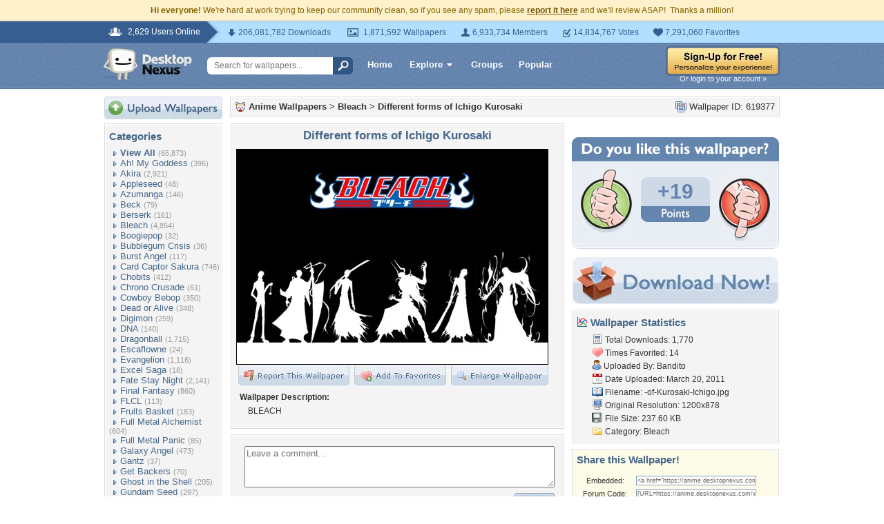

--- FILE ---
content_type: text/html; charset=utf-8
request_url: https://www.google.com/recaptcha/api2/aframe
body_size: 267
content:
<!DOCTYPE HTML><html><head><meta http-equiv="content-type" content="text/html; charset=UTF-8"></head><body><script nonce="JOyTOe0PYWYVc4i2TitqwQ">/** Anti-fraud and anti-abuse applications only. See google.com/recaptcha */ try{var clients={'sodar':'https://pagead2.googlesyndication.com/pagead/sodar?'};window.addEventListener("message",function(a){try{if(a.source===window.parent){var b=JSON.parse(a.data);var c=clients[b['id']];if(c){var d=document.createElement('img');d.src=c+b['params']+'&rc='+(localStorage.getItem("rc::a")?sessionStorage.getItem("rc::b"):"");window.document.body.appendChild(d);sessionStorage.setItem("rc::e",parseInt(sessionStorage.getItem("rc::e")||0)+1);localStorage.setItem("rc::h",'1768582367817');}}}catch(b){}});window.parent.postMessage("_grecaptcha_ready", "*");}catch(b){}</script></body></html>